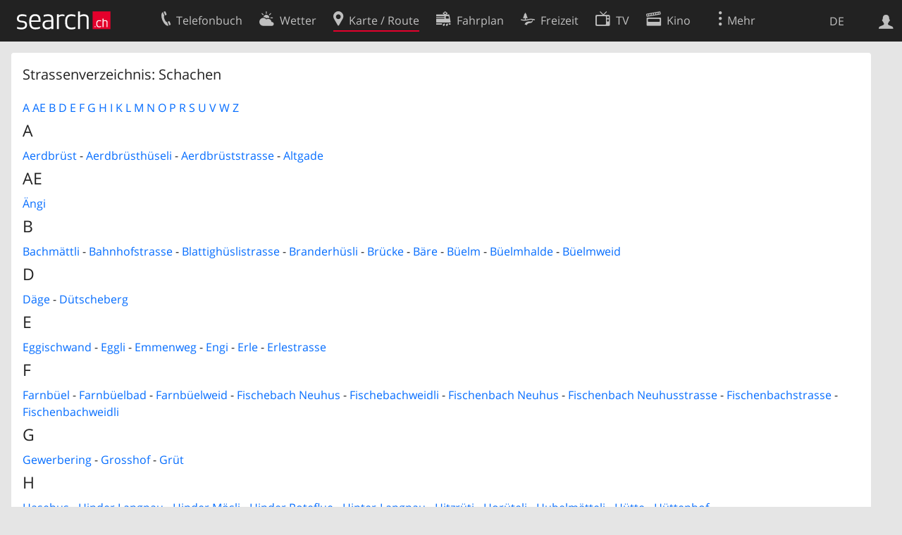

--- FILE ---
content_type: text/html; charset=utf-8
request_url: https://search.ch/map/overview/Schachen-LU
body_size: 5507
content:
<!DOCTYPE html>
<html lang="de" class="no-js ua-os-mac">
<head><meta http-equiv="Content-Type" content="text/html; charset=utf-8">
<link rel="shortcut icon" href="//search.ch/lib/favicon.ico?c=3">
<title>Strassenverzeichnis: Schachen - search.ch</title>
<script>document.documentElement.className = document.documentElement.className.replace(/(^|\s)no-js(\s|$)/, '$1js$2');</script>
<link rel="stylesheet" href="//search.ch/lib/itjs/?files=fonts.css,searchlib.css,jquery.fancybox.css,searchlib-full.css&amp;c=783148ac4a">
<link rel="stylesheet" href="/map/itjs/?files=leaflet.css,map.css,route-svg.css,jquery-ui.css,map-full.css,oev.css,oev-full.css&amp;c=b700ced4ce">
<meta name="viewport" content="initial-scale=1.0, width=device-width, viewport-fit=cover">
<meta name="apple-mobile-web-app-title" content="Strassenverzeichnis: Schachen">
<meta name="theme-color" content="#000">
<meta name="google-adsense-account" content="ca-pub-3914417089986499">
<meta name="referrer" content="origin-when-cross-origin">
<meta name="robots" content="noindex">
<link rel="apple-touch-icon-precomposed" href="//search.ch/lib/images/touch/map.png">
<meta name="msapplication-TileImage" content="//search.ch/lib/images/touch/map.png">
<meta name="msapplication-TileColor" content="#e4002c">
<link title="Karte der Schweiz mit Routenplaner" type="application/opensearchdescription+xml" rel="search" href="/map/opensearch.xml">
<link rel="alternate" hreflang="x-default" title=" " href="https://search.ch/map/overview/Schachen-LU">
<link rel="alternate" hreflang="fr" title="fr" href="https://search.ch/map/overview/Schachen-LU.fr.html">
<link rel="alternate" hreflang="it" title="it" href="https://search.ch/map/overview/Schachen-LU.it.html">
<link rel="alternate" hreflang="en" title="en" href="https://search.ch/map/overview/Schachen-LU.en.html">
<script>window.dataLayer=[{"PageType":"Map","platform":"web","LoginType":"Visitor","Slot":"map","PageLanguage":"de"}];</script>
<script>window.kameleoonQueue = window.kameleoonQueue || [];</script>
<script src="https://hm236qt78z.kameleoon.io/kameleoon.js" async fetchpriority="high"></script>
</head>
<body class="sl-lang-de ux-audit ua-os-mac ua-chrome sl-service-map sl-service-map-overview"><div style="position:absolute"><noscript><img class="audit" alt="" style="width:0; height:0; border:0; padding:0" src="//search.ch/audit/NCP/map/de/overview_schachen-lu"></noscript><script>(new Image()).src = '//search.ch/audit/NCP/map/de/overview_schachen-lu?d=' + Math.random()</script>
</div>
<div><img class="sl-printonly sl-logo-print" alt="search.ch" src="//search.ch/lib/images/search-logo-print.svg?c=ae4bf65605"><div class="sl-nav-container sl-screenonly"><div class="sl-nav"><div class="sl-nav-inner"><a href="//search.ch/" title="Startseite"><div id="sl-logo" class="sl-logo left"></div>
</a><div class="sl-login-container sl-form" id="sl-profile-badge-container"><a class="sl-profile-badge" href="#sl-login" title="Anmelden"><span class="sl-icon-monospace sl-icon-profile"></span></a></div>
<div id="sl-language-selector" class="sl-language-selector-desktop"><div class="sl-language-list"><a href="//search.ch/map/overview/Schachen-LU" class="sl_state_link sl-is-active">DE</a><a href="//search.ch/map/overview/Schachen-LU.fr.html" class="sl_state_link">FR</a><a href="//search.ch/map/overview/Schachen-LU.it.html" class="sl_state_link">IT</a><a href="//search.ch/map/overview/Schachen-LU.en.html" class="sl_state_link">EN</a></div>
</div>
<ul class="sl-nav-items-container"><li class="sl-nav-item" data-moveable title="Telefonbuch der Schweiz"><a id="sl-menu-link-tel" class="sl-menu-link sl-vertical-center" href="//search.ch/tel/"><span class="sl-icon-monospace sl-icon-service-tel"></span><span class="sl-menu-title">Telefonbuch</span></a></li><li class="sl-nav-item" data-moveable title=""><a id="sl-menu-link-meteo" class="sl-menu-link sl-vertical-center" href="//search.ch/meteo/"><span class="sl-icon-monospace sl-icon-service-meteo"></span><span class="sl-menu-title">Wetter</span></a></li><li class="sl-nav-item sl-menu-active" data-moveable title="Karte der Schweiz mit Routenplaner"><a id="sl-menu-link-map" class="sl-menu-link sl-vertical-center" href="//search.ch/map/"><span class="sl-icon-monospace sl-icon-service-map"></span><span class="sl-menu-title">Karte / Route</span></a></li><li class="sl-nav-item" data-moveable title="Reiseplanung mit dem öffentlichen Verkehr"><a id="sl-menu-link-oev" class="sl-menu-link sl-vertical-center" href="//search.ch/fahrplan/"><span class="sl-icon-monospace sl-icon-service-oev"></span><span class="sl-menu-title">Fahrplan</span></a></li><li class="sl-nav-item" data-moveable title="Freizeit"><a id="sl-menu-link-freizeit" class="sl-menu-link sl-vertical-center" href="//search.ch/freizeit/"><span class="sl-icon-monospace sl-icon-service-freizeit"></span><span class="sl-menu-title">Freizeit</span></a></li><li class="sl-nav-item" data-moveable title="TV-Programm"><a id="sl-menu-link-tv" class="sl-menu-link sl-vertical-center" href="//search.ch/tv/"><span class="sl-icon-monospace sl-icon-service-tv"></span><span class="sl-menu-title">TV</span></a></li><li class="sl-nav-item" data-moveable title="Kinoprogramm"><a id="sl-menu-link-kino" class="sl-menu-link sl-vertical-center" href="//search.ch/kino/"><span class="sl-icon-monospace sl-icon-service-kino"></span><span class="sl-menu-title">Kino</span></a></li><li class="sl-nav-item" data-moveable title="Schneebericht für über 200 Schweizer Wintersport-Gebiete"><a id="sl-menu-link-meteo/snow" class="sl-menu-link sl-vertical-center" href="//search.ch/meteo/snow"><span class="sl-icon-monospace sl-icon-service-snow"></span><span class="sl-menu-title">Schnee</span></a></li><li class="sl-nav-item" data-moveable title="Suche im Schweizer Web"><a id="sl-menu-link-web" class="sl-menu-link sl-vertical-center" href="//search.ch/web/"><span class="sl-icon-monospace sl-icon-service-web"></span><span class="sl-menu-title">Websuche</span></a></li><li class="sl-nav-item" data-moveable title=""><a id="sl-menu-link-app" class="sl-menu-link sl-vertical-center" href="//search.ch/app/"><span class="sl-icon-monospace sl-icon-service-app"></span><span class="sl-menu-title">Apps</span></a></li><li class="sl-nav-item"><a id="sl-more-link" class="sl-menu-link sl-vertical-center" href="#sl-flyout-menu"><span class="sl-icon-monospace sl-icon-more"></span><span class="sl-menu-title">Mehr</span></a></li></ul>
<div id="sl-login" class="sl-login-container sl-form"><form method="post" action="//login.search.ch/login"><ul class="sl-floatlist"><li class="sl-floatlist-newline spacer"><a class="sl-text-link" href="//login.search.ch/settings/services?f=https%3A%2F%2Fsearch.ch%2Fmap%2Foverview%2FSchachen-LU"><span>Persönliche Informationen »</span></a></li>
<li class="sl-floatlist-newline sl-readtext">Anmelden:</li>
<li class="sl-login-input"><input type="text" placeholder="Benutzername" name="LoginName" tabindex="1"><div class="sl-form-row-field-action-right sl-icon-clear" style="display:none"></div>
</li>
<li class="sl-login-input"><input type="password" placeholder="Passwort" name="Password" tabindex="1"><input type="hidden" name="Token" value="bb803515d43c49aa86b0b3d065aba016"><div class="sl-form-row-field-action-right sl-icon-clear" style="display:none"></div>
</li>
<li class="sl-floatlist-newline spacer"><input type="hidden" name="f" value="https://search.ch/map/overview/Schachen-LU"><input type="submit" class="" value="OK" tabindex="1"></li>
<li><a class="sl-text-link" href="//login.search.ch/register?f=https%3A%2F%2Fsearch.ch%2Fmap%2Foverview%2FSchachen-LU"><span>Registrieren</span></a></li>
<li class="sl-floatlist-newline spacer"><a class="sl-text-link" href="//login.search.ch/forgotpassword?f=https%3A%2F%2Fsearch.ch%2Fmap%2Foverview%2FSchachen-LU"><span>Passwort vergessen</span></a></li>
<li class="sl-floatlist-newline sl-readtext">oder</li>
<li class="sl-floatlist-newline socialbutton"><a rel="nofollow" class="sl-sociallogin-localch sl-text-link sl-button" href="//login.search.ch/login/localch?f=https%3A%2F%2Fsearch.ch%2Fmap%2Foverview%2FSchachen-LU&amp;mode=login&amp;nonce=1769046415gd22306ab14f9e3db415ff16a8efae9eeg8fea059f0c7dc15e3cf40c499b1dd17995a16de2c8b1902b17ba47a37fe2a5fbge15b54e6973363713b6f2372a0e4461f" data-state="{&quot;forward_url&quot;:&quot;https:\/\/search.ch\/map\/overview\/Schachen-LU&quot;,&quot;mode&quot;:&quot;login&quot;}" data-nonce="1769046415gd22306ab14f9e3db415ff16a8efae9eeg8fea059f0c7dc15e3cf40c499b1dd17995a16de2c8b1902b17ba47a37fe2a5fbge15b54e6973363713b6f2372a0e4461f"><img class="sl-share-icon" src="//search.ch/lib/images/social/localch.svg?c=141c7389a2" alt=""><span>Anmelden mit local.ch</span></a></li>
<li class="sl-floatlist-newline socialbutton"><a rel="nofollow" class="sl-sociallogin-apple sl-text-link sl-button" href="//login.search.ch/login/apple?f=https%3A%2F%2Fsearch.ch%2Fmap%2Foverview%2FSchachen-LU&amp;mode=login&amp;nonce=1769046415gd22306ab14f9e3db415ff16a8efae9eeg8fea059f0c7dc15e3cf40c499b1dd17995a16de2c8b1902b17ba47a37fe2a5fbge15b54e6973363713b6f2372a0e4461f" data-state="{&quot;forward_url&quot;:&quot;https:\/\/search.ch\/map\/overview\/Schachen-LU&quot;,&quot;mode&quot;:&quot;login&quot;}" data-nonce="1769046415gd22306ab14f9e3db415ff16a8efae9eeg8fea059f0c7dc15e3cf40c499b1dd17995a16de2c8b1902b17ba47a37fe2a5fbge15b54e6973363713b6f2372a0e4461f"><img class="sl-share-icon" src="//search.ch/lib/images/social/apple.svg?c=ef7e622b8b" alt=""><span>Anmelden mit Apple</span></a></li>
<li class="sl-floatlist-newline socialbutton"><a rel="nofollow" class="sl-sociallogin-facebook sl-text-link sl-button" href="//login.search.ch/login/facebook?f=https%3A%2F%2Fsearch.ch%2Fmap%2Foverview%2FSchachen-LU&amp;mode=login&amp;nonce=1769046415gd22306ab14f9e3db415ff16a8efae9eeg8fea059f0c7dc15e3cf40c499b1dd17995a16de2c8b1902b17ba47a37fe2a5fbge15b54e6973363713b6f2372a0e4461f" data-state="{&quot;forward_url&quot;:&quot;https:\/\/search.ch\/map\/overview\/Schachen-LU&quot;,&quot;mode&quot;:&quot;login&quot;}" data-nonce="1769046415gd22306ab14f9e3db415ff16a8efae9eeg8fea059f0c7dc15e3cf40c499b1dd17995a16de2c8b1902b17ba47a37fe2a5fbge15b54e6973363713b6f2372a0e4461f"><img class="sl-share-icon" src="//search.ch/lib/images/social/facebook.svg?c=f912f2fa26" alt=""><span>Anmelden mit Facebook</span></a></li>
<li class="sl-floatlist-newline socialbutton"><a rel="nofollow" class="sl-sociallogin-google sl-text-link sl-button" href="//login.search.ch/login/google?f=https%3A%2F%2Fsearch.ch%2Fmap%2Foverview%2FSchachen-LU&amp;mode=login&amp;nonce=1769046415gd22306ab14f9e3db415ff16a8efae9eeg8fea059f0c7dc15e3cf40c499b1dd17995a16de2c8b1902b17ba47a37fe2a5fbge15b54e6973363713b6f2372a0e4461f" data-state="{&quot;forward_url&quot;:&quot;https:\/\/search.ch\/map\/overview\/Schachen-LU&quot;,&quot;mode&quot;:&quot;login&quot;}" data-nonce="1769046415gd22306ab14f9e3db415ff16a8efae9eeg8fea059f0c7dc15e3cf40c499b1dd17995a16de2c8b1902b17ba47a37fe2a5fbge15b54e6973363713b6f2372a0e4461f"><img class="sl-share-icon" src="//search.ch/lib/images/social/google.svg?c=5ea4cb398a" alt=""><span>Anmelden mit Google</span></a></li>
<li class="sl-floatlist-newline socialbutton"><a rel="nofollow" class="sl-sociallogin-linkedin sl-text-link sl-button" href="//login.search.ch/login/linkedin?f=https%3A%2F%2Fsearch.ch%2Fmap%2Foverview%2FSchachen-LU&amp;mode=login&amp;nonce=1769046415gd22306ab14f9e3db415ff16a8efae9eeg8fea059f0c7dc15e3cf40c499b1dd17995a16de2c8b1902b17ba47a37fe2a5fbge15b54e6973363713b6f2372a0e4461f" data-state="{&quot;forward_url&quot;:&quot;https:\/\/search.ch\/map\/overview\/Schachen-LU&quot;,&quot;mode&quot;:&quot;login&quot;}" data-nonce="1769046415gd22306ab14f9e3db415ff16a8efae9eeg8fea059f0c7dc15e3cf40c499b1dd17995a16de2c8b1902b17ba47a37fe2a5fbge15b54e6973363713b6f2372a0e4461f"><img class="sl-share-icon" src="//search.ch/lib/images/social/linkedin.svg?c=c1b8d81f93" alt=""><span>Anmelden mit LinkedIn</span></a></li>
<li class="sl-floatlist-newline sl-readtext sl-smaller">Bitte beachten Sie, dass unsere neue <a href="//search.ch/privacy">Datenschutzerklärung</a> sowie die angepassten <a href="//search.ch/terms">Nutzungsbedingungen</a> gelten.</li>
</ul>
</form>
</div>
</div>
</div>
<div id="sl-service-form-container" class="sl-screenonly"></div>
</div>
<div class="sl-tribune-ad ad-block" style="display: none"></div>
<div class="sl-content sl-cards-container"><section class="sl-card"><div class="sl-card-inner"><header><h2 class="sl-card-header-title">Strassenverzeichnis: Schachen</h2>
</header>
<div class="sl-card-body"><a href="#A">A</a> <a href="#AE">AE</a> <a href="#B">B</a> <a href="#D">D</a> <a href="#E">E</a> <a href="#F">F</a> <a href="#G">G</a> <a href="#H">H</a> <a href="#I">I</a> <a href="#K">K</a> <a href="#L">L</a> <a href="#M">M</a> <a href="#N">N</a> <a href="#O">O</a> <a href="#P">P</a> <a href="#R">R</a> <a href="#S">S</a> <a href="#U">U</a> <a href="#V">V</a> <a href="#W">W</a> <a href="#Z">Z</a> <h4 id="A">A</h4>
<div class="over-group"><a href="/map/Schachen,Aerdbr%C3%BCst">Aerdbrüst</a> - <a href="/map/Schachen,Aerdbr%C3%BCsth%C3%BCseli">Aerdbrüsthüseli</a> - <a href="/map/Schachen,Aerdbr%C3%BCststr.">Aerdbrüststrasse</a> - <a href="/map/Schachen,Altgade">Altgade</a></div>
<h4 id="AE">AE</h4>
<div class="over-group"><a href="/map/Schachen,%C3%84ngi">Ängi</a></div>
<h4 id="B">B</h4>
<div class="over-group"><a href="/map/Schachen,Bachm%C3%A4ttli">Bachmättli</a> - <a href="/map/Schachen,Bahnhofstr.">Bahnhofstrasse</a> - <a href="/map/Schachen,Blattigh%C3%BCslistr.">Blattighüslistrasse</a> - <a href="/map/Schachen,Branderh%C3%BCsli">Branderhüsli</a> - <a href="/map/Schachen,Br%C3%BCcke">Brücke</a> - <a href="/map/Schachen,B%C3%A4re">Bäre</a> - <a href="/map/Schachen,B%C3%BCelm">Büelm</a> - <a href="/map/Schachen,B%C3%BCelmhalde">Büelmhalde</a> - <a href="/map/Schachen,B%C3%BCelmweid">Büelmweid</a></div>
<h4 id="D">D</h4>
<div class="over-group"><a href="/map/Schachen,D%C3%A4ge">Däge</a> - <a href="/map/Schachen,D%C3%BCtscheberg">Dütscheberg</a></div>
<h4 id="E">E</h4>
<div class="over-group"><a href="/map/Schachen,Eggischwand">Eggischwand</a> - <a href="/map/Schachen,Eggli">Eggli</a> - <a href="/map/Schachen,Emmenweg">Emmenweg</a> - <a href="/map/Schachen,Engi">Engi</a> - <a href="/map/Schachen,Erle">Erle</a> - <a href="/map/Schachen,Erlestr.">Erlestrasse</a></div>
<h4 id="F">F</h4>
<div class="over-group"><a href="/map/Schachen,Farnb%C3%BCel">Farnbüel</a> - <a href="/map/Schachen,Farnb%C3%BCelbad">Farnbüelbad</a> - <a href="/map/Schachen,Farnb%C3%BCelweid">Farnbüelweid</a> - <a href="/map/Schachen,Fischebach-Neuhus">Fischebach Neuhus</a> - <a href="/map/Schachen,Fischebachweidli">Fischebachweidli</a> - <a href="/map/Schachen,Fischenbach-Neuhus">Fischenbach Neuhus</a> - <a href="/map/Schachen,Fischenbach-Neuhusstr.">Fischenbach Neuhusstrasse</a> - <a href="/map/Schachen,Fischenbachstr.">Fischenbachstrasse</a> - <a href="/map/Schachen,Fischenbachweidli">Fischenbachweidli</a></div>
<h4 id="G">G</h4>
<div class="over-group"><a href="/map/Schachen,Gewerbering">Gewerbering</a> - <a href="/map/Schachen,Grosshof">Grosshof</a> - <a href="/map/Schachen,Gr%C3%BCt">Grüt</a></div>
<h4 id="H">H</h4>
<div class="over-group"><a href="/map/Schachen,Hasehus">Hasehus</a> - <a href="/map/Schachen,Hinder-Langnau">Hinder Langnau</a> - <a href="/map/Schachen,Hinder-M%C3%B6sli">Hinder Mösli</a> - <a href="/map/Schachen,Hinder-Roteflue">Hinder Roteflue</a> - <a href="/map/Schachen,Hinter-Langnau">Hinter-Langnau</a> - <a href="/map/Schachen,Hitzr%C3%BCti">Hitzrüti</a> - <a href="/map/Schachen,Hor%C3%BCteli">Horüteli</a> - <a href="/map/Schachen,Hubelm%C3%A4tteli">Hubelmätteli</a> - <a href="/map/Schachen,H%C3%BCtte">Hütte</a> - <a href="/map/Schachen,H%C3%BCttenhof">Hüttenhof</a></div>
<h4 id="I">I</h4>
<div class="over-group"><a href="/map/Schachen,Industrie-Nord">Industrie Nord</a> - <a href="/map/Schachen,Industrie-S%C3%BCd">Industrie Süd</a></div>
<h4 id="K">K</h4>
<div class="over-group"><a href="/map/Schachen,Kantonsstr.">Kantonsstrasse</a></div>
<h4 id="L">L</h4>
<div class="over-group"><a href="/map/Schachen,Langnau">Langnau</a> - <a href="/map/Schachen,Langnauerwald">Langnauerwald</a> - <a href="/map/Schachen,Lochm%C3%BChle">Lochmühle</a> - <a href="/map/Schachen,Lochm%C3%BCli">Lochmüli</a> - <a href="/map/Schachen,L%C3%A4ngeggerwald">Längeggerwald</a> - <a href="/map/Schachen,L%C3%A4ngeggerwaldstr.">Längeggerwaldstrasse</a> - <a href="/map/Schachen,L%C3%A4ngmatt">Längmatt</a></div>
<h4 id="M">M</h4>
<div class="over-group"><a href="/map/Schachen,Mittler-Farnb%C3%BCel">Mittler Farnbüel</a> - <a href="/map/Schachen,Mittler-Fischebach">Mittler Fischebach</a> - <a href="/map/Schachen,Mittler-Fischenbach">Mittler Fischenbach</a> - <a href="/map/Schachen,Mittler-M%C3%B6sli">Mittler Mösli</a> - <a href="/map/Schachen,Mittler-Roteflue">Mittler Roteflue</a> - <a href="/map/Schachen,Mittler-Langnau">Mittler-Langnau</a> - <a href="/map/Schachen,Moos">Moos</a> - <a href="/map/Schachen,Moosrain">Moosrain</a> - <a href="/map/Schachen,M%C3%A4tteliguet">Mätteliguet</a> - <a href="/map/Schachen,M%C3%A4tteliguetstr.">Mätteliguetstrasse</a> - <a href="/map/Schachen,M%C3%B6sli">Mösli</a> - <a href="/map/Schachen,M%C3%B6slistr.">Möslistrasse</a> - <a href="/map/Schachen,M%C3%B6sliweid">Mösliweid</a> - <a href="/map/Schachen,M%C3%BClihalde">Mülihalde</a></div>
<h4 id="N">N</h4>
<div class="over-group"><a href="/map/Schachen,Neulangnau">Neulangnau</a></div>
<h4 id="O">O</h4>
<div class="over-group"><a href="/map/Schachen,Ober-Farnb%C3%BCel">Ober Farnbüel</a> - <a href="/map/Schachen,Ober-Fischebach">Ober Fischebach</a> - <a href="/map/Schachen,Ober-Fischenbach">Ober Fischenbach</a> - <a href="/map/Schachen,Ober-Neumatt">Ober Neumatt</a> - <a href="/map/Schachen,Ober-Neumattstr.">Ober Neumattstrasse</a> - <a href="/map/Schachen,Ober-Rohr">Ober Rohr</a> - <a href="/map/Schachen,Oberdorf">Oberdorf</a></div>
<h4 id="P">P</h4>
<div class="over-group"><a href="/map/Schachen,Paradiesli">Paradiesli</a> - <a href="/map/Schachen,Paradisli">Paradisli</a></div>
<h4 id="R">R</h4>
<div class="over-group"><a href="/map/Schachen,Renggstr.">Renggstrasse</a> - <a href="/map/Schachen,Rohrm%C3%B6sli">Rohrmösli</a> - <a href="/map/Schachen,Rosenweid">Rosenweid</a> - <a href="/map/Schachen,Rossweid">Rossweid</a> - <a href="/map/Schachen,Roteflue">Roteflue</a> - <a href="/map/Schachen,Rotefluestr.">Rotefluestrasse</a> - <a href="/map/Schachen,Rotefluewald">Rotefluewald</a> - <a href="/map/Schachen,Ruchrain">Ruchrain</a> - <a href="/map/Schachen,R%C3%BCmligstr.">Rümligstrasse</a> - <a href="/map/Schachen,R%C3%BCmligweidli">Rümligweidli</a></div>
<h4 id="S">S</h4>
<div class="over-group"><a href="/map/Schachen-LU">Schachen</a> - <a href="/map/Schachen,Schachenweidstr.">Schachenweidstrasse</a> - <a href="/map/Schachen,Schacheweid">Schacheweid</a> - <a href="/map/Schachen,Schafrain">Schafrain</a> - <a href="/map/Schachen,Scheidi">Scheidi</a> - <a href="/map/Schachen,Schulhaus-Schachen">Schulhaus Schachen</a> - <a href="/map/Schachen,Sonnenhof">Sonnenhof</a> - <a href="/map/Schachen,Steigle">Steigle</a> - <a href="/map/Schachen,St%C3%B6ckere">Stöckere</a> - <a href="/map/Schachen,St%C3%B6ckerestr.">Stöckerestrasse</a> - <a href="/map/Schachen,Sunnehof">Sunnehof</a></div>
<h4 id="U">U</h4>
<div class="over-group"><a href="/map/Schachen,Under-Farnb%C3%BCel">Under Farnbüel</a> - <a href="/map/Schachen,Under-Farnb%C3%BCelstr.">Under Farnbüelstrasse</a> - <a href="/map/Schachen,Under-Fischebach">Under Fischebach</a> - <a href="/map/Schachen,Under-Neumatt">Under Neumatt</a> - <a href="/map/Schachen,Under-Rohr">Under Rohr</a> - <a href="/map/Schachen,Unter-Blatteggh%C3%BCsli">Unter Blattegghüsli</a> - <a href="/map/Schachen,Unter-Fischenbach">Unter Fischenbach</a> - <a href="/map/Schachen,Unter-Langnau">Unter-Langnau</a></div>
<h4 id="V">V</h4>
<div class="over-group"><a href="/map/Schachen,Vorder-M%C3%B6sli">Vorder Mösli</a> - <a href="/map/Schachen,Vorder-Roteflue">Vorder Roteflue</a></div>
<h4 id="W">W</h4>
<div class="over-group"><a href="/map/Schachen,W%C3%BCrgis">Würgis</a> - <a href="/map/Schachen,W%C3%BCrgisweid">Würgisweid</a> - <a href="/map/Schachen,W%C3%BCrze">Würze</a></div>
<h4 id="Z">Z</h4>
<div class="over-group"><a href="/map/Schachen,Zopfweidli">Zopfweidli</a></div>
</div>
</div>
</section>
</div>
<div class="sl-footer"><div class="sl-flyout-menu" id="sl-flyout-menu"><div class="sl-more-column"><ul id="sl-more-links-list" class="sl-more-links-list"></ul>
</div>
<div class="sl-footer-column"><ul class="sl-footer-link-list"><li><a href="//www.localsearch.ch/de/ihr-eintrag">Ihr Eintrag</a></li>
<li><a href="https://cc.localsearch.ch/?language=de">Kundencenter Geschäftskunden</a></li>
<li><a href="//search.ch/about">Impressum</a></li>
<li><a href="//search.ch/contact?s=map">Kontakt</a></li>
<li><a href="//search.ch/terms">Nutzungsbedingungen</a></li>
<li><a href="//search.ch/privacy">Datenschutzerklärung</a></li>
<li><a href="//search.ch/cookiepolicy">Cookie-Richtlinie</a></li>
<li><a href="javascript:Optanon.ToggleInfoDisplay()">Cookie-Einstellungen</a></li>
<li><a href="//api.search.ch/">Entwickler</a></li>
</ul>
</div>
</div>
</div>
</div>
<script>window.trace += "e";; var env = {"audit_url":"\/\/search.ch\/audit\/CP\/map\/de\/overview_schachen-lu","lang":"de","lib_url":"\/\/search.ch\/lib\/","page":"overview_schachen-lu","bench":1,"servertype":"live","services_onedomain":["app","freizeit","freizeit","loisir","libero","leisure","kino","kino","cine","cine","kino","map","maps","route","velo","bici","bike","fahrrad","meteo","oev","fahrplan","horaire","orario","timetable","route","snow","tel","tv","web","lib","mapgen","portal","routebackend","test","alarm","billy","clips","dofta","envis","hulda","inbyn","jubla","kura","norbo","oxel","pugg","qvart","rusig","trotsig","uldum","vaken","wilse","xaxig","yucca","zita","akut","boren","charm","dimma","devel","twin"],"service_path":"map","ua":{"os":"mac","osversion":"10.15.7","apptype":false,"appversion":0,"full":true},"T":{"sl_locateme_denied":"Sie haben uns nicht gestattet, Ihre aktuelle Position abzufragen.","sl_locateme_error":"Die aktuelle Position konnte nicht bestimmt werden.","sl_locateme_retry":"Erneut Position bestimmen","sl_share_page":"Seite teilen"},"post":0};; new Image().src = "//search.ch/lib/sizes.gif?w=" + window.innerWidth + "&h=" + window.innerHeight + "&r=" + (window.devicePixelRatio ? window.devicePixelRatio : 1) + "&f=" + window.getComputedStyle(document.querySelector("html")).getPropertyValue("font-size"); window.onerror = function (errmsg, file, line, column, errorObj) {
	var stack = errorObj && errorObj.stack ? errorObj.stack : "";
	var errstr = typeof errmsg !== 'string' ? 'event keys:' + Object.keys(errmsg).join() : errmsg;
	var el = document.activeElement;
	var typing = el && (el.tagName.toLowerCase() == 'input' && el.type == 'text' || el.tagName.toLowerCase() == 'textarea');
	if (!typing && !window.sl_noretry && errstr.match(/SyntaxError/) && !window.location.href.match(/retry=/) && !env.post)
		window.location.replace(window.location.href + (window.location.search ? "&retry=2" : "?retry=2"))
	else if (!window.sl_errurl)
		window.sl_errurl = (new Image()).src = ("/map/itjs/error.gif?errmsg=" + encodeURIComponent(errstr) + "&file=" + encodeURIComponent(file) + "&line=" + line + "&column=" + column + "&trace=" + window.trace.substr(9) + "&gotjs=" + encodeURIComponent(window.it_gotjs) + '&stack=' + encodeURIComponent(stack)).substr(0, 3900);
	
}
window.trace += "E";</script>
<script src="/map/itjs/?files=jquerybuild.js%3Fui%3Dwidget-position-autocomplete%26lang%3Dde,sl_core.js,sl.js,nav-full.js,service-form.js,geo.js,overlay.js,sl_sortable.js,jquery.fancybox.js,sl_state.js,sl_autocomplete.js,map_form.js&amp;c=3de3bfb085"></script>
<script>window.trace += "l";
			
			if (!("$" in window) && !window.location.href.match(/retry=/) && !env.post)
				window.location.replace(window.location.href + (window.location.search ? "&retry=1" : "?retry=1"));
			else
			$(document).ready(function () {
				window.sl_noretry = 1;
				$(document).on("click",".sl-banner .sl-icon-close", function() {
					$(this).closest(".sl-banner").animate({ height:0, padding:0 }, { duration:100, complete: function () { $(this).remove(); } })
						.find(".sl_bv").each(function() { new Image().src = "//search.ch/lib/images/0.gif?r=" + Math.random() + "&banner_close=" + this.id})
				});
				if ($(window).height() < 900 || $(window).width() < 1000)
					$(".sl-banner .sl-card-body, .sl-banner-brandingday").each(function() {
						var img = $(this).find("#embedad0,iframe,img");
						var imgwidth = img.width();
						var imgheight = img.height();
						var scale = 0;
						var origin = "top";
						if (imgwidth > $(window).width())
						{
							scale = ($(window).width() - 28) / imgwidth;
							origin = "top left";
						}
						if (scale)
						{
							var h = $(this).height() * scale;
							$(this).css({ "transform-origin":origin, transform:"scale(" + scale + ")", height:h + 10 });	// 2*5 pixel padding => + 10
							if ($(this).is("td"))
								$(this).closest("table").height(h).find("tr,td,td div").height(h);
						}
					});;search_state_init();
});window.trace += "L";</script>
</body>
</html>
